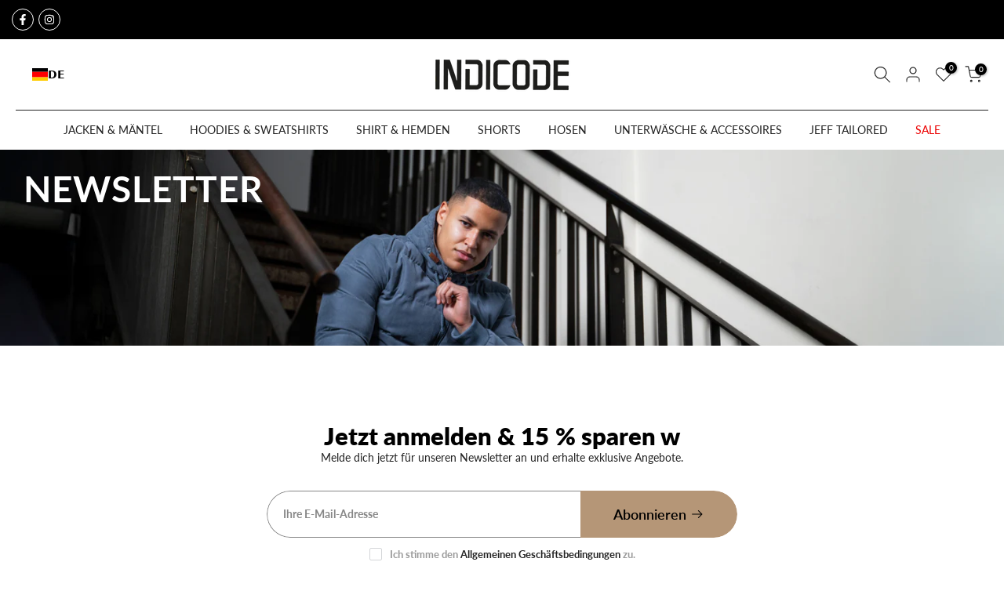

--- FILE ---
content_type: text/css
request_url: https://indicode.dk/cdn/shop/t/100/assets/custom.aio.min.css?v=35049444741049369311732195769
body_size: -733
content:
/*
Generated time: October 30, 2023 14:26
This file was created by the app developer. Feel free to contact the original developer with any questions. It was minified (compressed) by AVADA. AVADA do NOT own this script.
*/
@media (max-width:767px){.t4s-breadcrumb_pr_wrap{display:none important}}

--- FILE ---
content_type: text/css
request_url: https://indicode.dk/cdn/shop/t/100/assets/custom-style.aio.min.css?v=173371994591522801311732195767
body_size: 395
content:
/*
Generated time: February 14, 2024 14:41
This file was created by the app developer. Feel free to contact the original developer with any questions. It was minified (compressed) by AVADA. AVADA do NOT own this script.
*/
.jdgm-widget.jdgm-preview-badge.jdgm--done-setup{display:none!important}h3.t4s-product-title{text-transform:capitalize!important;font-weight:500!important;letter-spacing:normal!important;font-size:14px!important}@media (max-width:1024px){section#shopify-section-template--17864612970763__ae80332d-57c6-44b4-aee9-a55c18c54c33{display:none}}.cloud-search-page-controls{margin:0!important;font-size:14px!important;color:#999!important}.t4s-product-wrapper .jdgm-widget.jdgm-preview-badge{display:none}@media (max-width:1024px){.t4s_nt_se_template--17904171057419__05cde21b-1288-47aa-9b09-02cc1c430bbb{display:none}}@media (min-width:1024px){.t4s_nt_se_template--17904171057419__011b7a8a-bf2b-461b-9f2a-e18e81049a63{display:none}}@media (max-width:1024px){.t4s_nt_se_template--17904171057419__3acbb380-2240-4fa0-b687-3ef3a90673ff{display:none}}.t4s-section-header__mid .t4s-col-3{width:30%!important}.t4s-section-header__mid .t4s-col-6{width:40%!important}.slick-slider{position:relative;display:block;box-sizing:border-box;-webkit-user-select:none;-moz-user-select:none;-ms-user-select:none;user-select:none;-webkit-touch-callout:none;-khtml-user-select:none;-ms-touch-action:pan-y;touch-action:pan-y;-webkit-tap-highlight-color:transparent}.slick-list{position:relative;display:block;overflow:hidden;margin:0;padding:0}.slick-list:focus{outline:0}.slick-list.dragging{cursor:pointer;cursor:hand}.slick-slider .slick-list,.slick-slider .slick-track{-webkit-transform:translate3d(0,0,0);-moz-transform:translate3d(0,0,0);-ms-transform:translate3d(0,0,0);-o-transform:translate3d(0,0,0);transform:translate3d(0,0,0)}.slick-track{position:relative;top:0;left:0;display:block;margin-left:auto;margin-right:auto}.slick-track:after,.slick-track:before{display:table;content:''}.slick-track:after{clear:both}.slick-loading .slick-track{visibility:hidden}.slick-slide{display:none;float:left;height:100%;min-height:1px}[dir=rtl] .slick-slide{float:right}.slick-slide img{display:block}.slick-slide.slick-loading img{display:none}.slick-slide.dragging img{pointer-events:none}.slick-initialized .slick-slide{display:block}.slick-loading .slick-slide{visibility:hidden}.slick-vertical .slick-slide{display:block;height:auto;border:1px solid transparent}.slick-arrow.slick-hidden{display:none}ul.slick-dots{padding:0;display:flex;grid-gap:8px}.slick-dots li{list-style:none;width:8px;height:8px;background-color:#e6dbff;border-radius:50%}.slick-dots li.slick-active{background-color:#8048f5}.slick-dots li button{display:none}.slick-dots li:only-child{display:none}.t4s-swatch__item.pro_cout-line:before{display:none}.t4s_swatch_slider .t4s-swatch__item{display:none}.t4s_swatch_slider .t4s-swatch__item:first-child,.t4s_swatch_slider .t4s-swatch__item:nth-child(2),.t4s_swatch_slider .t4s-swatch__item:nth-child(3),.t4s_swatch_slider .t4s-swatch__item:nth-child(4),.t4s_swatch_slider .t4s-swatch__item:nth-child(5){display:inline-block}.t4s-swatch__item.pro_cout-line p{display:inline-flex;align-items:center;justify-content:center;margin:0;padding:21px 0}.t4s_swatch_slider .t4s-swatch__item.pro_cout-line{display:inline-block;height:76px!important}.t4s-swatch__item.pro_cout-line:before{display:none!important}@media (max-width:767px){.t4s-swatch__item.pro_cout-line{display:none!important}.t4s_swatch_slider .t4s-swatch__item{display:inline-block}.t4s-swatch__list .slick-list.draggable{padding:0 0px}.t4s-swatch__list{margin:10px 0px 0!important}}.cs-price-block .price:first-child::before{content:"Ab "}

@media (max-width: 1024px) {
.t4s-section-header__mid .t4s-d-flex {
  display: inline !important;
}
}

@media (max-width: 650px) {
  .weglot-container {
    margin-right: -30px !important;
  }
}

#preview-bar-iframe {
    display: none !important;
}

--- FILE ---
content_type: text/css
request_url: https://indicode.dk/cdn/shop/t/100/assets/t4s-general-block.aio.min.css?v=140997428751651313071732195917
body_size: -76
content:
/*
Generated time: February 14, 2024 14:41
This file was created by the app developer. Feel free to contact the original developer with any questions. It was minified (compressed) by AVADA. AVADA do NOT own this script.
*/
.t4s-col-inner{padding:var(--pd);background-color:var(--bg-cl)}.t4s-has-imgbg{background-repeat:no-repeat;background-position:center;background-size:cover}.t4s-text-bl{font-size:var(--text-fs);font-weight:var(--text-fw);line-height:var(--text-lh);letter-spacing:var(--text-ls);color:var(--text-cl)}.t4s-font-italic-true{font-style:italic!important}.t4s-text-shadow-true{text-shadow:0 0 4px rgba(0,0,0,.4)}.t4s-img-child::after,.t4s-img-child::before{pointer-events:none}.t4s-custom-menu,.t4s-img-child,.t4s-newsletter-parent,.t4s-socials-block,.t4s-space-html,.t4s-text-bl{margin-bottom:var(--mgb)}.t4s-img-child img{width:100%;max-width:var(--width);display:inline-block;vertical-align:top}.t4s-space-html{height:var(--height);vertical-align:top}.t4s-space-html::before{content:"";display:inline-block;max-width:100%;background-color:var(--color);width:var(--width);height:var(--height);vertical-align:top}@media(min-width:768px) and (max-width:1024px){.t4s-text-bl{font-size:var(--text-fs-tb);line-height:var(--text-lh-tb);letter-spacing:var(--text-ls-tb)}.t4s-img-child img{max-width:var(--width-tb)}.t4s-space-html{height:var(--height-tb)}.t4s-space-html::before{width:var(--width-tb);height:var(--height-tb)}.t4s-hidden-tablet-true{display:none}.t4s-col-inner{padding:var(--pd-tb)}.t4s-custom-menu,.t4s-img-child,.t4s-newsletter-parent,.t4s-socials-block,.t4s-space-html,.t4s-text-bl{margin-bottom:var(--mgb-tb)}.t4s-hidden-br-tb-true br{display:none}}@media(max-width:767px){.t4s-col-inner{padding:var(--pd-mb)}.t4s-text-bl{font-size:var(--text-fs-mb);line-height:var(--text-lh-mb);letter-spacing:var(--text-ls-mb)}.t4s-hidden-mobile-true{display:none}.t4s-hidden-br-mb-true br{display:none}.t4s-custom-menu,.t4s-img-child,.t4s-newsletter-parent,.t4s-socials-block,.t4s-space-html,.t4s-text-bl{margin-bottom:var(--mgb-mb)}.t4s-space-html{height:var(--height-mb)}.t4s-space-html::before{width:var(--width-mb);height:var(--height-mb)}.t4s-img-child img{max-width:var(--width-mb)}}

--- FILE ---
content_type: text/javascript
request_url: https://indicode.dk/cdn/shop/t/100/assets/predictive-search.min.js?v=81370543721937483091732195835
body_size: 1716
content:
!(function (t) {
  "use strict";
  t(window), t(document), t("html");
  var e = t("body"),
    s = (T4Srequest.page_type, T4Sroutes.search_url),
    i = T4SThemeSP.cacheNameFirst,
    n = !!(
      "ontouchstart" in window ||
      (window.DocumentTouch && window.document instanceof DocumentTouch) ||
      window.navigator.maxTouchPoints ||
      window.navigator.msMaxTouchPoints
    ),
    r = (function () {
      function i(e) {
        (this.container = e),
          (this.$container = t(e)),
          (this.deferRequestBy = 300),
          (this.cachedResults = {}),
          (this.$form = this.$container.find("[data-frm-search]")),
          (this.form = this.$form[0]),
          (this.$input = this.$container.find("[data-input-search]")),
          (this.input = this.$input[0]),
          (this.$results = this.$container.find("[data-results-search]")),
          (this.results = this.$results[0]),
          (this.$skeleton = this.$container.find("[data-skeleton-search]")),
          (this.$formListkey = this.$form.find("[data-listkey-search]")),
          (this.isOpen = !1),
          (this.sectionID =
            this.$container.attr("data-sid") || "predictive-search"),
          (this.$title = this.$container.find("[data-title-search]")),
          (this.title = this.$title[0]),
          (this.$viewall = this.$container.find("[data-viewAll-search]")),
          (this.viewall = this.$viewall[0]),
          (this.$select = this.$container.find("[data-cat-search]>select")),
          (this.select = this.$select[0]),
          (this.currentVal = this.$select.val() || "*"),
          (this.hasClassTerms = !1),
          (this.searchUrlForm = this.$form.serialize()),
          this.setupEventListeners(),
          this.onClickKey();
      }
      return (
        (i.prototype = Object.assign({}, i.prototype, {
          setupEventListeners: function () {
            this.form.addEventListener("submit", this.onFormSubmit.bind(this)),
              this.input.addEventListener(
                "input",
                this.debounce((t) => {
                  this.onChange(t);
                }, this.deferRequestBy).bind(this)
              ),
              this.input.addEventListener("focus", this.onFocus.bind(this)),
              this.select &&
                this.select.addEventListener(
                  "change",
                  this.onChangeSelectCat.bind(this)
                ),
              this.container.addEventListener(
                "focusout",
                this.onFocusOut.bind(this)
              ),
              this.container.addEventListener("keyup", this.onKeyup.bind(this)),
              this.container.addEventListener(
                "keydown",
                this.onKeydown.bind(this)
              );
          },
          debounce: function (t, e) {
            let s;
            return (...i) => {
              clearTimeout(s), (s = setTimeout(() => t.apply(this, i), e));
            };
          },
          getQuery: function () {
            var t = this.input.value.trim();
            if (this.select) {
              var e = this.currentVal.trim();
              "*" != e && (t = `product_type:${e} AND ${t}`);
            }
            return t;
          },
          onChange: function () {
            var t = this.getQuery();
            if (!t.length)
              return (
                this.close(!0),
                void (
                  this.hasClassTerms &&
                  (this.form.classList.remove("has--search-terms"),
                  (this.hasClassTerms = !1))
                )
              );
            this.getSearchResults(t),
              this.hasClassTerms ||
                (this.form.classList.add("has--search-terms"),
                (this.hasClassTerms = !0));
          },
          onFormSubmit: function (t) {
            (this.getQuery().length &&
              !this.container.querySelector('[aria-selected="true"] a')) ||
              t.preventDefault();
          },
          onFocus: function () {
            const t = this.getQuery();
            t.length &&
              ("true" === this.container.getAttribute("results")
                ? this.open()
                : this.getSearchResults(t));
          },
          onChangeSelectCat: function () {
            this.currentVal = this.$select.val();
            const t = this.getQuery();
            t.length && this.getSearchResults(t);
          },
          onClickKey: function () {
            var e,
              s = this;
            s.$container
              .find("[data-listKey]")
              .on("click", "[data-key]", function (i) {
                i.preventDefault();
                var r = t(this);
                n
                  ? s.$input.val(r.attr("data-key"))
                  : (s.$input.val(r.attr("data-key")).focus(),
                    s.$container.addClass("showing--results"),
                    clearTimeout(e),
                    (e = setTimeout(function () {
                      s.$container.removeClass("showing--results");
                    }, 1500))),
                  s.input.dispatchEvent(new Event("input", { bubbles: !0 }));
              }),
              s.$form.on("click", "[data-clear-search]", function (t) {
                t.preventDefault(),
                  s.$input.val(""),
                  s.input.dispatchEvent(new Event("input", { bubbles: !0 }));
              }),
              s.$container.on("opendDrawer", function (e) {
                n ||
                  t(this).one(
                    "transitionend webkitTransitionEnd oTransitionEnd",
                    function () {
                      s.$input.focus();
                    }
                  );
              });
          },
          onFocusOut: function () {
            setTimeout(() => {
              this.container.contains(document.activeElement) || this.close();
            });
          },
          onKeyup: function (t) {
            switch (
              (this.getQuery().length || this.close(!0),
              t.preventDefault(),
              t.code)
            ) {
              case "ArrowUp":
                this.switchOption("up");
                break;
              case "ArrowDown":
                this.switchOption("down");
                break;
              case "Enter":
                this.selectOption();
            }
          },
          onKeydown: function (t) {
            ("ArrowUp" !== t.code && "ArrowDown" !== t.code) ||
              t.preventDefault();
          },
          switchOption: function (t) {
            if (!this.container.getAttribute("open")) return;
            const e = "up" === t,
              s = this.results.querySelector('[aria-selected="true"]'),
              i = this.results.querySelectorAll("li");
            let n = this.results.querySelector("li");
            (e && !s) ||
              (!e && s
                ? (n = s.nextElementSibling || i[0])
                : e && (n = s.previousElementSibling || i[i.length - 1]),
              n !== s &&
                (n.setAttribute("aria-selected", !0),
                s && s.setAttribute("aria-selected", !1),
                this.setLiveRegionText(n.textContent),
                this.input.setAttribute("aria-activedescendant", n.id)));
          },
          selectOption: function () {
            const t = this.container.querySelector(
              '[aria-selected="true"] a, [aria-selected="true"] button, .t4s-mini-search__viewAll'
            );
            t && t.click();
          },
          getSearchResults: function (t) {
            const e = t.replace(" ", "-").toLowerCase();
            this.setLiveRegionLoadingState(),
              this.cachedResults[e]
                ? this.renderSearchResults(this.cachedResults[e])
                : fetch(
                    `${s}/?${this.searchUrlForm}${encodeURIComponent(
                      t
                    )}&section_id=${this.sectionID}`
                  )
                    .then((t) => {
                      if (!t.ok) {
                        var e = new Error(t.status);
                        throw (this.close(), e);
                      }
                      return t.text();
                    })
                    .then((t) => {
                      const s = new DOMParser()
                        .parseFromString(t, "text/html")
                        .querySelector(
                          `#shopify-section-${this.sectionID}`
                        ).innerHTML;
                      (this.cachedResults[e] = s), this.renderSearchResults(s);
                    })
                    .catch((t) => {
                      throw (this.close(), t);
                    });
          },
          setLiveRegionLoadingState: function () {
            (this.$skeletonElement = this.statusElement || this.$skeleton),
              this.$skeletonElement.show(),
              this.$results.hide(),
              this.$formListkey.hide(),
              this.$viewall.hide(),
              this.container.setAttribute("loading", !0);
          },
          renderSearchResults: function (t) {
            var s = new DOMParser().parseFromString(t, "text/html");
            this.title &&
              (this.title.innerHTML = s.querySelector(
                "[data-title-search]"
              ).innerHTML),
              this.results &&
                (this.results.innerHTML = s.querySelector(
                  "[data-results-search]"
                ).innerHTML);
            try {
              this.viewall.innerHTML = s.querySelector(
                "[data-viewAll-search]"
              ).innerHTML;
            } catch (t) {}
            e.trigger("currency:update"),
              this.container.setAttribute("results", !0),
              this.setLiveRegionResults(),
              this.open();
          },
          setLiveRegionResults: function () {
            this.$skeletonElement.hide(),
              this.$results.show(),
              this.$viewall.show(),
              this.$formListkey.show(),
              this.$title.show(),
              this.container.removeAttribute("loading");
          },
          getResultsMaxHeight: function () {
            return (
              (this.resultsMaxHeight =
                window.innerHeight -
                document
                  .querySelector(".t4s-section-header")
                  .getBoundingClientRect().bottom),
              this.resultsMaxHeight
            );
          },
          open: function () {
            (this.results.style.maxHeight =
              this.resultsMaxHeight || `${this.getResultsMaxHeight()}px`),
              this.container.setAttribute("open", !0),
              this.input.setAttribute("aria-expanded", !0),
              (this.isOpen = !0);
          },
          close: function (t = !1) {
            t &&
              ((this.input.value = ""),
              this.container.removeAttribute("results"));
            const e = this.container.querySelector('[aria-selected="true"]');
            e && e.setAttribute("aria-selected", !1),
              this.input.setAttribute("aria-activedescendant", ""),
              this.container.removeAttribute("open"),
              this.input.setAttribute("aria-expanded", !1),
              (this.resultsMaxHeight = !1),
              this.results.removeAttribute("style"),
              (this.isOpen = !1);
          },
        })),
        i
      );
    })();
  T4SThemeSP.predictiveSearchInt = function () {
    var e, s, n, h;
    function o() {
      t("[data-predictive-search]:not(is--inted)").each(function () {
        t(this).addClass("is--inted"), (this.predictiveSearch = new r(this));
      });
    }
    (e = "timeSearchT4s" + i),
      (s = "dataSearchT4s" + i),
      (n = (isStorageSpSession && sessionStorage.getItem(e)) || 0),
      (n = parseInt(n)),
      (h = t("#t4s-search-hidden")),
      n > 0 && n >= Date.now()
        ? T4SThemeSP.Helpers.promiseStylesheet(T4Sconfigs.stylesheet4).then(
            function () {
              h.html(sessionStorage.getItem(s)), o();
            }
          )
        : T4SThemeSP.getToFetchSection("?section_id=search-hidden").then(
            (i) => {
              "NVT_94" != i &&
                T4SThemeSP.Helpers.promiseStylesheet(
                  T4Sconfigs.stylesheet4
                ).then(function () {
                  h.html(t(i).html()),
                    o(),
                    isStorageSpSession &&
                      ((n = Date.now() + 24e6),
                      sessionStorage.setItem(e, n),
                      sessionStorage.setItem(s, t(i).html()));
                });
            }
          );
  };
})(jQuery_T4NT),
  jQuery_T4NT(document).ready(function (t) {
    T4SThemeSP.predictiveSearchInt();
  });


--- FILE ---
content_type: application/x-javascript; charset=utf-8
request_url: https://bundler.nice-team.net/app/shop/status/indicode-store.myshopify.com.js?1766958741
body_size: -355
content:
var bundler_settings_updated='1728368840';

--- FILE ---
content_type: text/javascript
request_url: https://indicode.dk/cdn/shop/t/100/assets/t4s-instant-page.min.js?v=123122353258371321201732195934
body_size: 437
content:
!(function () {
  var e,
    t,
    n = new Set(),
    o = document.createElement("link"),
    a =
      o.relList &&
      o.relList.supports &&
      o.relList.supports("prefetch") &&
      window.IntersectionObserver &&
      "isIntersecting" in IntersectionObserverEntry.prototype,
    r = "instantAllowQueryString" in document.body.dataset,
    i = "instantAllowExternalLinks" in document.body.dataset,
    s = "instantWhitelist" in document.body.dataset,
    c = "instantMousedownShortcut" in document.body.dataset,
    d = 1111,
    u = 65,
    l = !1,
    f = !1,
    v = !1,
    m = document.querySelectorAll('a[href*="logout"], a[href*="/cart/add/"]');
  if (
    (null != m &&
      m.forEach(function (e) {
        e.setAttribute("data-no-instant", "");
      }),
    "instantIntensity" in document.body.dataset)
  ) {
    var h = document.body.dataset.instantIntensity;
    if ("mousedown" == h.substr(0, "mousedown".length))
      (l = !0), "mousedown-only" == h && (f = !0);
    else if ("viewport" == h.substr(0, "viewport".length))
      (navigator.connection &&
        (navigator.connection.saveData ||
          (navigator.connection.effectiveType &&
            navigator.connection.effectiveType.includes("2g")))) ||
        ("viewport" == h
          ? document.documentElement.clientWidth *
              document.documentElement.clientHeight <
              45e4 && (v = !0)
          : "viewport-all" == h && (v = !0));
    else {
      var p = parseInt(h);
      isNaN(p) || (u = p);
    }
  }
  if (a) {
    var w = { passive: true };
    if (
      (f ||
        document.addEventListener(
          "touchstart",
          function (e) {
            t = performance.now();
            var n = e.target.closest("a");
            if (!b(n)) return;
            y(n.href);
          },
          w
        ),
      l
        ? c ||
          document.addEventListener(
            "mousedown",
            function (e) {
              var t = e.target.closest("a");
              if (!b(t)) return;
              y(t.href);
            },
            w
          )
        : document.addEventListener(
            "mouseover",
            function (n) {
              if (performance.now() - t < d) return;
              var o = n.target.closest("a");
              if (!b(o)) return;
              o.addEventListener("mouseout", g, { passive: true }),
                (e = setTimeout(() => {
                  y(o.href), (e = void 0);
                }, u));
            },
            w
          ),
      c &&
        document.addEventListener(
          "mousedown",
          function (e) {
            if (performance.now() - t < d) return;
            var n = e.target.closest("a");
            if (e.which > 1 || e.metaKey || e.ctrlKey) return;
            if (!n) return;
            n.addEventListener(
              "click",
              function (e) {
                1337 != e.detail && e.preventDefault();
              },
              { passive: true }
            );
            var o = new MouseEvent("click", {
              view: window,
              bubbles: !0,
              cancelable: !1,
              detail: 1337,
            });
            n.dispatchEvent(o);
          },
          w
        ),
      v)
    )
      (window.requestIdleCallback
        ? (e) => {
            requestIdleCallback(e, { timeout: 1500 });
          }
        : (e) => {
            e();
          })(() => {
        var e = new IntersectionObserver((t) => {
          t.forEach((t) => {
            if (t.isIntersecting) {
              var n = t.target;
              e.unobserve(n), y(n.href);
            }
          });
        });
        document.querySelectorAll("a").forEach((t) => {
          b(t) && e.observe(t);
        });
      });
  }
  function g(t) {
    (t.relatedTarget &&
      t.target.closest("a") == t.relatedTarget.closest("a")) ||
      (e && (clearTimeout(e), (e = void 0)));
  }
  function b(e) {
    if (
      e &&
      e.href &&
      (!s || "instant" in e.dataset) &&
      (i || e.origin == location.origin || "instant" in e.dataset) &&
      ["http:", "https:"].includes(e.protocol) &&
      ("http:" != e.protocol || "https:" != location.protocol) &&
      (r || !e.search || "instant" in e.dataset) &&
      !(
        (e.hash &&
          e.pathname + e.search == location.pathname + location.search) ||
        "noInstant" in e.dataset
      )
    )
      return !0;
  }
  function y(e) {
    if (!n.has(e)) {
      var t = document.createElement("link");
      (t.rel = "prefetch"),
        (t.href = e),
        document.head.appendChild(t),
        n.add(e);
    }
  }
})();
